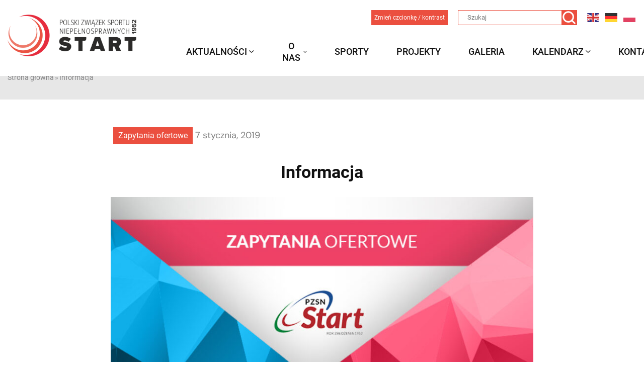

--- FILE ---
content_type: text/html; charset=UTF-8
request_url: https://pzsnstart.eu/informacja/
body_size: 17125
content:

    <!doctype html>
<!--[if lt IE 9]><html class="no-js no-svg ie lt-ie9 lt-ie8 lt-ie7" lang="pl-PL" prefix="og: https://ogp.me/ns#"> <![endif]-->
<!--[if IE 9]><html class="no-js no-svg ie ie9 lt-ie9 lt-ie8" lang="pl-PL" prefix="og: https://ogp.me/ns#"> <![endif]-->
<!--[if gt IE 9]><!--><html class="no-js no-svg" lang="pl-PL" prefix="og: https://ogp.me/ns#"> <!--<![endif]-->
<head>
    <meta charset="UTF-8" />
    <meta name="description" content="PZSN Start">
    <link rel="stylesheet" href="https://pzsnstart.eu/wp-content/themes/pzsnstart/style.css" type="text/css" media="screen" />
    <meta http-equiv="Content-Type" content="text/html; charset=UTF-8" />
    <meta http-equiv="X-UA-Compatible" content="IE=edge">
    <meta name="viewport" content="width=device-width, initial-scale=1">
    <link rel="author" href="https://pzsnstart.eu/wp-content/themes/pzsnstart/humans.txt" />
    <link rel="pingback" href="https://pzsnstart.eu/xmlrpc.php" />
    <link rel="profile" href="https://gmpg.org/xfn/11">
    <link rel="amphtml" href="https://pzsnstart.eu/amp/">
    
<!-- Optymalizacja wyszukiwarek według Rank Math - https://rankmath.com/ -->
<title>Informacja - Polski Związek Sportu Niepełnosprawnych &quot;Start&quot;</title>
<meta name="description" content="Szanowni Państwo,"/>
<meta name="robots" content="follow, index, max-snippet:-1, max-video-preview:-1, max-image-preview:large"/>
<link rel="canonical" href="https://pzsnstart.eu/informacja/" />
<meta property="og:locale" content="pl_PL" />
<meta property="og:type" content="article" />
<meta property="og:title" content="Informacja - Polski Związek Sportu Niepełnosprawnych &quot;Start&quot;" />
<meta property="og:description" content="Szanowni Państwo," />
<meta property="og:url" content="https://pzsnstart.eu/informacja/" />
<meta property="og:site_name" content="PZSN START" />
<meta property="article:section" content="Zapytania ofertowe" />
<meta property="og:updated_time" content="2024-09-24T08:55:36+02:00" />
<meta property="og:image" content="https://pzsnstart.eu/wp-content/uploads/2024/05/zapytania.jpg" />
<meta property="og:image:secure_url" content="https://pzsnstart.eu/wp-content/uploads/2024/05/zapytania.jpg" />
<meta property="og:image:width" content="750" />
<meta property="og:image:height" content="410" />
<meta property="og:image:alt" content="Informacja" />
<meta property="og:image:type" content="image/jpeg" />
<meta property="article:published_time" content="2019-01-07T15:38:02+02:00" />
<meta property="article:modified_time" content="2024-09-24T08:55:36+02:00" />
<meta name="twitter:card" content="summary_large_image" />
<meta name="twitter:title" content="Informacja - Polski Związek Sportu Niepełnosprawnych &quot;Start&quot;" />
<meta name="twitter:description" content="Szanowni Państwo," />
<meta name="twitter:image" content="https://pzsnstart.eu/wp-content/uploads/2024/05/zapytania.jpg" />
<meta name="twitter:label1" content="Napisane przez" />
<meta name="twitter:data1" content="alan.reca" />
<meta name="twitter:label2" content="Czas czytania" />
<meta name="twitter:data2" content="Mniej niż minuta" />
<script type="application/ld+json" class="rank-math-schema">{"@context":"https://schema.org","@graph":[{"@type":"Place","@id":"https://pzsnstart.eu/#place","address":{"@type":"PostalAddress","streetAddress":"ul. Konwiktorska 9 , lok. 2","addressLocality":"Warszawa","postalCode":"00-216","addressCountry":"Polska"}},{"@type":"Organization","@id":"https://pzsnstart.eu/#organization","name":"PZSN START","url":"https://pzsnstart.eu","email":"dk","address":{"@type":"PostalAddress","streetAddress":"ul. Konwiktorska 9 , lok. 2","addressLocality":"Warszawa","postalCode":"00-216","addressCountry":"Polska"},"logo":{"@type":"ImageObject","@id":"https://pzsnstart.eu/#logo","url":"https://pzsnstart.eu/wp-content/uploads/2024/07/pzsn5.jpg","contentUrl":"https://pzsnstart.eu/wp-content/uploads/2024/07/pzsn5.jpg","caption":"PZSN START","inLanguage":"pl-PL","width":"264","height":"107"},"location":{"@id":"https://pzsnstart.eu/#place"}},{"@type":"WebSite","@id":"https://pzsnstart.eu/#website","url":"https://pzsnstart.eu","name":"PZSN START","alternateName":"START","publisher":{"@id":"https://pzsnstart.eu/#organization"},"inLanguage":"pl-PL"},{"@type":"ImageObject","@id":"https://pzsnstart.eu/wp-content/uploads/2024/05/zapytania.jpg","url":"https://pzsnstart.eu/wp-content/uploads/2024/05/zapytania.jpg","width":"750","height":"410","inLanguage":"pl-PL"},{"@type":"BreadcrumbList","@id":"https://pzsnstart.eu/informacja/#breadcrumb","itemListElement":[{"@type":"ListItem","position":"1","item":{"@id":"https://pzsnstart.eu","name":"Strona g\u0142\u00f3wna"}},{"@type":"ListItem","position":"2","item":{"@id":"https://pzsnstart.eu/informacja/","name":"Informacja"}}]},{"@type":"WebPage","@id":"https://pzsnstart.eu/informacja/#webpage","url":"https://pzsnstart.eu/informacja/","name":"Informacja - Polski Zwi\u0105zek Sportu Niepe\u0142nosprawnych &quot;Start&quot;","datePublished":"2019-01-07T15:38:02+02:00","dateModified":"2024-09-24T08:55:36+02:00","isPartOf":{"@id":"https://pzsnstart.eu/#website"},"primaryImageOfPage":{"@id":"https://pzsnstart.eu/wp-content/uploads/2024/05/zapytania.jpg"},"inLanguage":"pl-PL","breadcrumb":{"@id":"https://pzsnstart.eu/informacja/#breadcrumb"}},{"@type":"Person","@id":"https://pzsnstart.eu/informacja/#author","name":"alan.reca","image":{"@type":"ImageObject","@id":"https://secure.gravatar.com/avatar/f22839277a3c7865a0cecdf0bb7a864f1d72ea435f9cf9a53eb5b50e4abc0e1f?s=96&amp;d=mm&amp;r=g","url":"https://secure.gravatar.com/avatar/f22839277a3c7865a0cecdf0bb7a864f1d72ea435f9cf9a53eb5b50e4abc0e1f?s=96&amp;d=mm&amp;r=g","caption":"alan.reca","inLanguage":"pl-PL"},"worksFor":{"@id":"https://pzsnstart.eu/#organization"}},{"@type":"BlogPosting","headline":"Informacja - Polski Zwi\u0105zek Sportu Niepe\u0142nosprawnych &quot;Start&quot;","datePublished":"2019-01-07T15:38:02+02:00","dateModified":"2024-09-24T08:55:36+02:00","author":{"@id":"https://pzsnstart.eu/informacja/#author","name":"alan.reca"},"publisher":{"@id":"https://pzsnstart.eu/#organization"},"description":"Szanowni Pa\u0144stwo,","name":"Informacja - Polski Zwi\u0105zek Sportu Niepe\u0142nosprawnych &quot;Start&quot;","@id":"https://pzsnstart.eu/informacja/#richSnippet","isPartOf":{"@id":"https://pzsnstart.eu/informacja/#webpage"},"image":{"@id":"https://pzsnstart.eu/wp-content/uploads/2024/05/zapytania.jpg"},"inLanguage":"pl-PL","mainEntityOfPage":{"@id":"https://pzsnstart.eu/informacja/#webpage"}}]}</script>
<!-- /Wtyczka Rank Math WordPress SEO -->

<link rel='dns-prefetch' href='//challenges.cloudflare.com' />
<link rel="alternate" type="application/rss+xml" title="Polski Związek Sportu Niepełnosprawnych &quot;Start&quot; &raquo; Kanał z wpisami" href="https://pzsnstart.eu/feed/" />
<link rel="alternate" type="application/rss+xml" title="Polski Związek Sportu Niepełnosprawnych &quot;Start&quot; &raquo; Kanał z komentarzami" href="https://pzsnstart.eu/comments/feed/" />
<link rel="alternate" type="text/calendar" title="Polski Związek Sportu Niepełnosprawnych &quot;Start&quot; &raquo; iCal Feed" href="https://pzsnstart.eu/kalendarz/?ical=1" />
<link rel="alternate" title="oEmbed (JSON)" type="application/json+oembed" href="https://pzsnstart.eu/wp-json/oembed/1.0/embed?url=https%3A%2F%2Fpzsnstart.eu%2Finformacja%2F" />
<link rel="alternate" title="oEmbed (XML)" type="text/xml+oembed" href="https://pzsnstart.eu/wp-json/oembed/1.0/embed?url=https%3A%2F%2Fpzsnstart.eu%2Finformacja%2F&#038;format=xml" />
<style id='wp-img-auto-sizes-contain-inline-css' type='text/css'>
img:is([sizes=auto i],[sizes^="auto," i]){contain-intrinsic-size:3000px 1500px}
/*# sourceURL=wp-img-auto-sizes-contain-inline-css */
</style>
<link rel='stylesheet' id='tribe-events-pro-mini-calendar-block-styles-css' href='https://pzsnstart.eu/wp-content/plugins/events-calendar-pro/build/css/tribe-events-pro-mini-calendar-block.css?ver=7.7.11' type='text/css' media='all' />
<style id='wp-emoji-styles-inline-css' type='text/css'>

	img.wp-smiley, img.emoji {
		display: inline !important;
		border: none !important;
		box-shadow: none !important;
		height: 1em !important;
		width: 1em !important;
		margin: 0 0.07em !important;
		vertical-align: -0.1em !important;
		background: none !important;
		padding: 0 !important;
	}
/*# sourceURL=wp-emoji-styles-inline-css */
</style>
<link rel='stylesheet' id='wp-block-library-css' href='https://pzsnstart.eu/wp-content/plugins/gutenberg/build/styles/block-library/style.css?ver=22.2.0' type='text/css' media='all' />
<style id='wp-block-paragraph-inline-css' type='text/css'>
.is-small-text{font-size:.875em}.is-regular-text{font-size:1em}.is-large-text{font-size:2.25em}.is-larger-text{font-size:3em}.has-drop-cap:not(:focus):first-letter{float:left;font-size:8.4em;font-style:normal;font-weight:100;line-height:.68;margin:.05em .1em 0 0;text-transform:uppercase}body.rtl .has-drop-cap:not(:focus):first-letter{float:none;margin-left:.1em}p.has-drop-cap.has-background{overflow:hidden}:root :where(p.has-background){padding:1.25em 2.375em}:where(p.has-text-color:not(.has-link-color)) a{color:inherit}p.has-text-align-left[style*="writing-mode:vertical-lr"],p.has-text-align-right[style*="writing-mode:vertical-rl"]{rotate:180deg}
/*# sourceURL=https://pzsnstart.eu/wp-content/plugins/gutenberg/build/styles/block-library/paragraph/style.css */
</style>
<style id='wp-block-file-inline-css' type='text/css'>
.wp-block-file{box-sizing:border-box}.wp-block-file:not(.wp-element-button){font-size:.8em}.wp-block-file.aligncenter{text-align:center}.wp-block-file.alignright{text-align:right}.wp-block-file *+.wp-block-file__button{margin-left:.75em}:where(.wp-block-file){margin-bottom:1.5em}.wp-block-file__embed{margin-bottom:1em}:where(.wp-block-file__button){border-radius:2em;display:inline-block;padding:.5em 1em}:where(.wp-block-file__button):where(a):active,:where(.wp-block-file__button):where(a):focus,:where(.wp-block-file__button):where(a):hover,:where(.wp-block-file__button):where(a):visited{box-shadow:none;color:#fff;opacity:.85;text-decoration:none}
/*# sourceURL=https://pzsnstart.eu/wp-content/plugins/gutenberg/build/styles/block-library/file/style.css */
</style>
<style id='wp-block-list-inline-css' type='text/css'>
ol,ul{box-sizing:border-box}:root :where(.wp-block-list.has-background){padding:1.25em 2.375em}
/*# sourceURL=https://pzsnstart.eu/wp-content/plugins/gutenberg/build/styles/block-library/list/style.css */
</style>
<style id='global-styles-inline-css' type='text/css'>
:root{--wp--preset--aspect-ratio--square: 1;--wp--preset--aspect-ratio--4-3: 4/3;--wp--preset--aspect-ratio--3-4: 3/4;--wp--preset--aspect-ratio--3-2: 3/2;--wp--preset--aspect-ratio--2-3: 2/3;--wp--preset--aspect-ratio--16-9: 16/9;--wp--preset--aspect-ratio--9-16: 9/16;--wp--preset--color--black: #000000;--wp--preset--color--cyan-bluish-gray: #abb8c3;--wp--preset--color--white: #ffffff;--wp--preset--color--pale-pink: #f78da7;--wp--preset--color--vivid-red: #cf2e2e;--wp--preset--color--luminous-vivid-orange: #ff6900;--wp--preset--color--luminous-vivid-amber: #fcb900;--wp--preset--color--light-green-cyan: #7bdcb5;--wp--preset--color--vivid-green-cyan: #00d084;--wp--preset--color--pale-cyan-blue: #8ed1fc;--wp--preset--color--vivid-cyan-blue: #0693e3;--wp--preset--color--vivid-purple: #9b51e0;--wp--preset--gradient--vivid-cyan-blue-to-vivid-purple: linear-gradient(135deg,rgb(6,147,227) 0%,rgb(155,81,224) 100%);--wp--preset--gradient--light-green-cyan-to-vivid-green-cyan: linear-gradient(135deg,rgb(122,220,180) 0%,rgb(0,208,130) 100%);--wp--preset--gradient--luminous-vivid-amber-to-luminous-vivid-orange: linear-gradient(135deg,rgb(252,185,0) 0%,rgb(255,105,0) 100%);--wp--preset--gradient--luminous-vivid-orange-to-vivid-red: linear-gradient(135deg,rgb(255,105,0) 0%,rgb(207,46,46) 100%);--wp--preset--gradient--very-light-gray-to-cyan-bluish-gray: linear-gradient(135deg,rgb(238,238,238) 0%,rgb(169,184,195) 100%);--wp--preset--gradient--cool-to-warm-spectrum: linear-gradient(135deg,rgb(74,234,220) 0%,rgb(151,120,209) 20%,rgb(207,42,186) 40%,rgb(238,44,130) 60%,rgb(251,105,98) 80%,rgb(254,248,76) 100%);--wp--preset--gradient--blush-light-purple: linear-gradient(135deg,rgb(255,206,236) 0%,rgb(152,150,240) 100%);--wp--preset--gradient--blush-bordeaux: linear-gradient(135deg,rgb(254,205,165) 0%,rgb(254,45,45) 50%,rgb(107,0,62) 100%);--wp--preset--gradient--luminous-dusk: linear-gradient(135deg,rgb(255,203,112) 0%,rgb(199,81,192) 50%,rgb(65,88,208) 100%);--wp--preset--gradient--pale-ocean: linear-gradient(135deg,rgb(255,245,203) 0%,rgb(182,227,212) 50%,rgb(51,167,181) 100%);--wp--preset--gradient--electric-grass: linear-gradient(135deg,rgb(202,248,128) 0%,rgb(113,206,126) 100%);--wp--preset--gradient--midnight: linear-gradient(135deg,rgb(2,3,129) 0%,rgb(40,116,252) 100%);--wp--preset--font-size--small: 13px;--wp--preset--font-size--medium: 20px;--wp--preset--font-size--large: 36px;--wp--preset--font-size--x-large: 42px;--wp--preset--spacing--20: 0.44rem;--wp--preset--spacing--30: 0.67rem;--wp--preset--spacing--40: 1rem;--wp--preset--spacing--50: 1.5rem;--wp--preset--spacing--60: 2.25rem;--wp--preset--spacing--70: 3.38rem;--wp--preset--spacing--80: 5.06rem;--wp--preset--shadow--natural: 6px 6px 9px rgba(0, 0, 0, 0.2);--wp--preset--shadow--deep: 12px 12px 50px rgba(0, 0, 0, 0.4);--wp--preset--shadow--sharp: 6px 6px 0px rgba(0, 0, 0, 0.2);--wp--preset--shadow--outlined: 6px 6px 0px -3px rgb(255, 255, 255), 6px 6px rgb(0, 0, 0);--wp--preset--shadow--crisp: 6px 6px 0px rgb(0, 0, 0);}:where(.is-layout-flex){gap: 0.5em;}:where(.is-layout-grid){gap: 0.5em;}body .is-layout-flex{display: flex;}.is-layout-flex{flex-wrap: wrap;align-items: center;}.is-layout-flex > :is(*, div){margin: 0;}body .is-layout-grid{display: grid;}.is-layout-grid > :is(*, div){margin: 0;}:where(.wp-block-columns.is-layout-flex){gap: 2em;}:where(.wp-block-columns.is-layout-grid){gap: 2em;}:where(.wp-block-post-template.is-layout-flex){gap: 1.25em;}:where(.wp-block-post-template.is-layout-grid){gap: 1.25em;}.has-black-color{color: var(--wp--preset--color--black) !important;}.has-cyan-bluish-gray-color{color: var(--wp--preset--color--cyan-bluish-gray) !important;}.has-white-color{color: var(--wp--preset--color--white) !important;}.has-pale-pink-color{color: var(--wp--preset--color--pale-pink) !important;}.has-vivid-red-color{color: var(--wp--preset--color--vivid-red) !important;}.has-luminous-vivid-orange-color{color: var(--wp--preset--color--luminous-vivid-orange) !important;}.has-luminous-vivid-amber-color{color: var(--wp--preset--color--luminous-vivid-amber) !important;}.has-light-green-cyan-color{color: var(--wp--preset--color--light-green-cyan) !important;}.has-vivid-green-cyan-color{color: var(--wp--preset--color--vivid-green-cyan) !important;}.has-pale-cyan-blue-color{color: var(--wp--preset--color--pale-cyan-blue) !important;}.has-vivid-cyan-blue-color{color: var(--wp--preset--color--vivid-cyan-blue) !important;}.has-vivid-purple-color{color: var(--wp--preset--color--vivid-purple) !important;}.has-black-background-color{background-color: var(--wp--preset--color--black) !important;}.has-cyan-bluish-gray-background-color{background-color: var(--wp--preset--color--cyan-bluish-gray) !important;}.has-white-background-color{background-color: var(--wp--preset--color--white) !important;}.has-pale-pink-background-color{background-color: var(--wp--preset--color--pale-pink) !important;}.has-vivid-red-background-color{background-color: var(--wp--preset--color--vivid-red) !important;}.has-luminous-vivid-orange-background-color{background-color: var(--wp--preset--color--luminous-vivid-orange) !important;}.has-luminous-vivid-amber-background-color{background-color: var(--wp--preset--color--luminous-vivid-amber) !important;}.has-light-green-cyan-background-color{background-color: var(--wp--preset--color--light-green-cyan) !important;}.has-vivid-green-cyan-background-color{background-color: var(--wp--preset--color--vivid-green-cyan) !important;}.has-pale-cyan-blue-background-color{background-color: var(--wp--preset--color--pale-cyan-blue) !important;}.has-vivid-cyan-blue-background-color{background-color: var(--wp--preset--color--vivid-cyan-blue) !important;}.has-vivid-purple-background-color{background-color: var(--wp--preset--color--vivid-purple) !important;}.has-black-border-color{border-color: var(--wp--preset--color--black) !important;}.has-cyan-bluish-gray-border-color{border-color: var(--wp--preset--color--cyan-bluish-gray) !important;}.has-white-border-color{border-color: var(--wp--preset--color--white) !important;}.has-pale-pink-border-color{border-color: var(--wp--preset--color--pale-pink) !important;}.has-vivid-red-border-color{border-color: var(--wp--preset--color--vivid-red) !important;}.has-luminous-vivid-orange-border-color{border-color: var(--wp--preset--color--luminous-vivid-orange) !important;}.has-luminous-vivid-amber-border-color{border-color: var(--wp--preset--color--luminous-vivid-amber) !important;}.has-light-green-cyan-border-color{border-color: var(--wp--preset--color--light-green-cyan) !important;}.has-vivid-green-cyan-border-color{border-color: var(--wp--preset--color--vivid-green-cyan) !important;}.has-pale-cyan-blue-border-color{border-color: var(--wp--preset--color--pale-cyan-blue) !important;}.has-vivid-cyan-blue-border-color{border-color: var(--wp--preset--color--vivid-cyan-blue) !important;}.has-vivid-purple-border-color{border-color: var(--wp--preset--color--vivid-purple) !important;}.has-vivid-cyan-blue-to-vivid-purple-gradient-background{background: var(--wp--preset--gradient--vivid-cyan-blue-to-vivid-purple) !important;}.has-light-green-cyan-to-vivid-green-cyan-gradient-background{background: var(--wp--preset--gradient--light-green-cyan-to-vivid-green-cyan) !important;}.has-luminous-vivid-amber-to-luminous-vivid-orange-gradient-background{background: var(--wp--preset--gradient--luminous-vivid-amber-to-luminous-vivid-orange) !important;}.has-luminous-vivid-orange-to-vivid-red-gradient-background{background: var(--wp--preset--gradient--luminous-vivid-orange-to-vivid-red) !important;}.has-very-light-gray-to-cyan-bluish-gray-gradient-background{background: var(--wp--preset--gradient--very-light-gray-to-cyan-bluish-gray) !important;}.has-cool-to-warm-spectrum-gradient-background{background: var(--wp--preset--gradient--cool-to-warm-spectrum) !important;}.has-blush-light-purple-gradient-background{background: var(--wp--preset--gradient--blush-light-purple) !important;}.has-blush-bordeaux-gradient-background{background: var(--wp--preset--gradient--blush-bordeaux) !important;}.has-luminous-dusk-gradient-background{background: var(--wp--preset--gradient--luminous-dusk) !important;}.has-pale-ocean-gradient-background{background: var(--wp--preset--gradient--pale-ocean) !important;}.has-electric-grass-gradient-background{background: var(--wp--preset--gradient--electric-grass) !important;}.has-midnight-gradient-background{background: var(--wp--preset--gradient--midnight) !important;}.has-small-font-size{font-size: var(--wp--preset--font-size--small) !important;}.has-medium-font-size{font-size: var(--wp--preset--font-size--medium) !important;}.has-large-font-size{font-size: var(--wp--preset--font-size--large) !important;}.has-x-large-font-size{font-size: var(--wp--preset--font-size--x-large) !important;}
/*# sourceURL=global-styles-inline-css */
</style>

<style id='classic-theme-styles-inline-css' type='text/css'>
/*! This file is auto-generated */
.wp-block-button__link{color:#fff;background-color:#32373c;border-radius:9999px;box-shadow:none;text-decoration:none;padding:calc(.667em + 2px) calc(1.333em + 2px);font-size:1.125em}.wp-block-file__button{background:#32373c;color:#fff;text-decoration:none}
/*# sourceURL=/wp-includes/css/classic-themes.min.css */
</style>
<link rel='stylesheet' id='contact-form-7-css' href='https://pzsnstart.eu/wp-content/plugins/contact-form-7/includes/css/styles.css?ver=6.1.4' type='text/css' media='all' />
<link rel='stylesheet' id='wpah-front-styles-css' href='https://pzsnstart.eu/wp-content/plugins/wp-accessibility-helper/assets/css/wp-accessibility-helper.min.css?ver=0.5.9.4' type='text/css' media='all' />
<link rel='stylesheet' id='style-css' href='https://pzsnstart.eu/wp-content/themes/pzsnstart/dist/style.css?ver=6.9' type='text/css' media='all' />
<script type="text/javascript" src="https://pzsnstart.eu/wp-includes/js/jquery/jquery.min.js?ver=3.7.1" id="jquery-core-js"></script>
<script type="text/javascript" defer src="https://pzsnstart.eu/wp-includes/js/jquery/jquery-migrate.min.js?ver=3.4.1" id="jquery-migrate-js"></script>
<link rel="https://api.w.org/" href="https://pzsnstart.eu/wp-json/" /><link rel="alternate" title="JSON" type="application/json" href="https://pzsnstart.eu/wp-json/wp/v2/posts/4816" /><link rel="EditURI" type="application/rsd+xml" title="RSD" href="https://pzsnstart.eu/xmlrpc.php?rsd" />
<meta name="generator" content="WordPress 6.9" />
<link rel='shortlink' href='https://pzsnstart.eu/?p=4816' />
<meta name="tec-api-version" content="v1"><meta name="tec-api-origin" content="https://pzsnstart.eu"><link rel="alternate" href="https://pzsnstart.eu/wp-json/tribe/events/v1/" /><link rel="icon" href="https://pzsnstart.eu/wp-content/uploads/2025/02/cropped-ufnsjso-32x32.png" sizes="32x32" />
<link rel="icon" href="https://pzsnstart.eu/wp-content/uploads/2025/02/cropped-ufnsjso-192x192.png" sizes="192x192" />
<link rel="apple-touch-icon" href="https://pzsnstart.eu/wp-content/uploads/2025/02/cropped-ufnsjso-180x180.png" />
<meta name="msapplication-TileImage" content="https://pzsnstart.eu/wp-content/uploads/2025/02/cropped-ufnsjso-270x270.png" />

            </head>
<!-- Google tag (gtag.js) -->
<script async src="https://www.googletagmanager.com/gtag/js?id=G-FV1F9NLXHQ"></script>
<script>
  window.dataLayer = window.dataLayer || [];
  function gtag(){dataLayer.push(arguments);}
  gtag('js', new Date());
  gtag('config', 'G-FV1F9NLXHQ');
</script>

<body class="wp-singular post-template-default single single-post postid-4816 single-format-standard wp-theme-pzsnstart chrome osx wp-accessibility-helper accessibility-contrast_mode_on wah_fstype_rem accessibility-underline-setup accessibility-location-left tribe-no-js modula-best-grid-gallery">
<a class="skip-link screen-reader-text" href="#content">Przejdź do treści</a>
<header id="header">
    <div class="header">
        <div class="header__wrapper header__main">
        <div class="wrapper content-wrapper">
            <div class="header__up">
                <div class="header__logowrap">
                    <div class="header__logo" role="banner">
                        <a class="header__logo__link" href="https://pzsnstart.eu" rel="home">
                                    <source srcset="https://pzsnstart.eu/wp-content/uploads/2024/08/logo-pzsn-poziom2.webp" type="image/webp">
    <source srcset="https://pzsnstart.eu/wp-content/uploads/2024/08/logo-pzsn-poziom2.jpg" type="image/jpeg">
    <img src="https://pzsnstart.eu/wp-content/uploads/2024/08/logo-pzsn-poziom2.webp" srcset="https://pzsnstart.eu/wp-content/uploads/2024/08/logo-pzsn-poziom2.png 364w, https://pzsnstart.eu/wp-content/uploads/2024/08/logo-pzsn-poziom2-300x97.png 300w" sizes="(max-width: 364px) 100vw, 364px" alt="Logo Pzsn Poziom2" loading="lazy" ">
                             
                        </a>            
                    </div>
                    <div class="header__mobile">
                        <div class="header__hamburger">
                            <svg class="ham hamRotate ham8" viewBox="0 0 100 100" width="80">
                                <path class="line top" d="m 30,33 h 40 c 3.722839,0 7.5,3.126468 7.5,8.578427 0,5.451959 -2.727029,8.421573 -7.5,8.421573 h -20" />
                                <path class="line middle" d="m 30,50 h 40" />
                                <path class="line bottom" d="m 70,67 h -40 c 0,0 -7.5,-0.802118 -7.5,-8.365747 0,-7.563629 7.5,-8.634253 7.5,-8.634253 h 20" />
                            </svg>
                        </div>
                        <div class="header__mobile-menu">
                                <ul class="menu menu-parent-1">
        			<li class="menu-item menu-item-type-post_type menu-item-object-page menu-item-has-children menu-item-66">
				<a target="_self" href="https://pzsnstart.eu/aktualnosci/">Aktualności</a>
					    <ul class="menu menu-parent-2">
        			<li class="menu-item menu-item-type-taxonomy menu-item-object-category menu-item-36261">
				<a target="_self" href="https://pzsnstart.eu/kategoria/aktualnosci/">Aktualności</a>
					            </li>
        			<li class="menu-item menu-item-type-custom menu-item-object-custom menu-item-31386">
				<a target="_self" href="https://pzsnstart.eu/kategoria/komunikaty-organizacyjne/">Komunikaty organizacyjne</a>
					            </li>
        			<li class="menu-item menu-item-type-taxonomy menu-item-object-category current-post-ancestor current-menu-parent current-post-parent menu-item-31474">
				<a target="_self" href="https://pzsnstart.eu/kategoria/zapytania-ofertowe/">Zapytania ofertowe</a>
					            </li>
            </ul>
            </li>
        			<li class="menu-item menu-item-type-post_type menu-item-object-page menu-item-has-children menu-item-70">
				<a target="_self" href="https://pzsnstart.eu/o-nas/">O nas</a>
					    <ul class="menu menu-parent-2">
        			<li class="menu-item menu-item-type-custom menu-item-object-custom menu-item-36263">
				<a target="_self" href="https://pzsnstart.eu/o-nas/">O nas</a>
					            </li>
        			<li class="menu-item menu-item-type-post_type menu-item-object-page menu-item-77">
				<a target="_self" href="https://pzsnstart.eu/o-nas/zarzad/">Zarząd</a>
					            </li>
        			<li class="menu-item menu-item-type-post_type menu-item-object-page menu-item-71">
				<a target="_self" href="https://pzsnstart.eu/o-nas/osrodek/">Ośrodek Przygotowań Paralimpijskich</a>
					            </li>
        			<li class="menu-item menu-item-type-post_type menu-item-object-page menu-item-75">
				<a target="_self" href="https://pzsnstart.eu/o-nas/sponsorzy-i-partnerzy/">Sponsorzy i partnerzy</a>
					            </li>
        			<li class="menu-item menu-item-type-post_type menu-item-object-page menu-item-31432">
				<a target="_self" href="https://pzsnstart.eu/dokumenty-do-pobrania/">Dokumenty do pobrania</a>
					            </li>
        			<li class="menu-item menu-item-type-post_type menu-item-object-page menu-item-33896">
				<a target="_self" href="https://pzsnstart.eu/polityka-ochrony-dzieci/">Polityka Ochrony Dzieci</a>
					            </li>
        			<li class="menu-item menu-item-type-post_type menu-item-object-page menu-item-33926">
				<a target="_self" href="https://pzsnstart.eu/o-nas/szkolenia/">Szkolenia</a>
					            </li>
        			<li class="menu-item menu-item-type-post_type menu-item-object-page menu-item-73">
				<a target="_self" href="https://pzsnstart.eu/o-nas/rada-zawodnikow/">Rada zawodników</a>
					            </li>
        			<li class="menu-item menu-item-type-custom menu-item-object-custom menu-item-36262">
				<a target="_self" href="https://pzsnstart.eu/kluby-pzsn-start/">Kluby zrzeszone w PZSN Start</a>
					            </li>
            </ul>
            </li>
        			<li class="menu-item menu-item-type-post_type menu-item-object-page menu-item-76">
				<a target="_self" href="https://pzsnstart.eu/sporty/">Sporty</a>
					            </li>
        			<li class="menu-item menu-item-type-post_type menu-item-object-page menu-item-72">
				<a target="_self" href="https://pzsnstart.eu/o-nas/projekty/">Projekty</a>
					            </li>
        			<li class="menu-item menu-item-type-custom menu-item-object-custom menu-item-31115">
				<a target="_self" href="/galerie">Galeria</a>
					            </li>
        			<li class="menu-item menu-item-type-custom menu-item-object-custom menu-item-has-children menu-item-3635">
				<a target="_self" href="/kalendarz">Kalendarz</a>
					    <ul class="menu menu-parent-2">
        			<li class="menu-item menu-item-type-custom menu-item-object-custom menu-item-43310">
				<a target="_self" href="/kalendarz">Krajowy</a>
					            </li>
        			<li class="menu-item menu-item-type-post_type menu-item-object-page menu-item-43309">
				<a target="_self" href="https://pzsnstart.eu/kalendarz-wydarzenia-miedzynarodowe/">Międzynarodowy</a>
					            </li>
            </ul>
            </li>
        			<li class="menu-item menu-item-type-post_type menu-item-object-page menu-item-69">
				<a target="_self" href="https://pzsnstart.eu/o-nas/kontakt/">Kontakt</a>
					            </li>
            </ul>
                        </div>
                    </div>
                </div>
                <div class="header__icons">
                    <div class="header__icons--top">
                        <div class="header__icons--wcag">
                            <div class="usabilityActions">
                                <div class="wac">Zmień czcionkę / kontrast</div>
                                                                                            </div>
                                                    </div>
                        <div class="header__searchbox active">
                            <form role="search" method="get" id="searchform" class="searchform" action="https://pzsnstart.eu">
                                <div class="search_row ">
                                    <input class="btn_box" type="text" value="" name="s" id="s" placeholder="Szukaj"/>
                                                                        <input class="btn_search" type="submit" id="searchsubmit" value="" />
                                                                    </div>
                            </form>
                        </div>
                        <div class="header__icons--language">
                                                        <div class="gtranslate_wrapper" id="gt-wrapper-15765103"></div>
                                                    </div>
                    </div>
                    <div class="header__icons--bottom">
                        <div class="header__menuwrap">
                            <div class="header__wrapper wrapper content-wrapper">
                                <div class="header__menu-wrapper">
                                        <ul class="menu menu-parent-1">
        			<li class="menu-item menu-item-type-post_type menu-item-object-page menu-item-has-children menu-item-66">
				<a target="_self" href="https://pzsnstart.eu/aktualnosci/">Aktualności</a>
					    <ul class="menu menu-parent-2">
        			<li class="menu-item menu-item-type-taxonomy menu-item-object-category menu-item-36261">
				<a target="_self" href="https://pzsnstart.eu/kategoria/aktualnosci/">Aktualności</a>
					            </li>
        			<li class="menu-item menu-item-type-custom menu-item-object-custom menu-item-31386">
				<a target="_self" href="https://pzsnstart.eu/kategoria/komunikaty-organizacyjne/">Komunikaty organizacyjne</a>
					            </li>
        			<li class="menu-item menu-item-type-taxonomy menu-item-object-category current-post-ancestor current-menu-parent current-post-parent menu-item-31474">
				<a target="_self" href="https://pzsnstart.eu/kategoria/zapytania-ofertowe/">Zapytania ofertowe</a>
					            </li>
            </ul>
            </li>
        			<li class="menu-item menu-item-type-post_type menu-item-object-page menu-item-has-children menu-item-70">
				<a target="_self" href="https://pzsnstart.eu/o-nas/">O nas</a>
					    <ul class="menu menu-parent-2">
        			<li class="menu-item menu-item-type-custom menu-item-object-custom menu-item-36263">
				<a target="_self" href="https://pzsnstart.eu/o-nas/">O nas</a>
					            </li>
        			<li class="menu-item menu-item-type-post_type menu-item-object-page menu-item-77">
				<a target="_self" href="https://pzsnstart.eu/o-nas/zarzad/">Zarząd</a>
					            </li>
        			<li class="menu-item menu-item-type-post_type menu-item-object-page menu-item-71">
				<a target="_self" href="https://pzsnstart.eu/o-nas/osrodek/">Ośrodek Przygotowań Paralimpijskich</a>
					            </li>
        			<li class="menu-item menu-item-type-post_type menu-item-object-page menu-item-75">
				<a target="_self" href="https://pzsnstart.eu/o-nas/sponsorzy-i-partnerzy/">Sponsorzy i partnerzy</a>
					            </li>
        			<li class="menu-item menu-item-type-post_type menu-item-object-page menu-item-31432">
				<a target="_self" href="https://pzsnstart.eu/dokumenty-do-pobrania/">Dokumenty do pobrania</a>
					            </li>
        			<li class="menu-item menu-item-type-post_type menu-item-object-page menu-item-33896">
				<a target="_self" href="https://pzsnstart.eu/polityka-ochrony-dzieci/">Polityka Ochrony Dzieci</a>
					            </li>
        			<li class="menu-item menu-item-type-post_type menu-item-object-page menu-item-33926">
				<a target="_self" href="https://pzsnstart.eu/o-nas/szkolenia/">Szkolenia</a>
					            </li>
        			<li class="menu-item menu-item-type-post_type menu-item-object-page menu-item-73">
				<a target="_self" href="https://pzsnstart.eu/o-nas/rada-zawodnikow/">Rada zawodników</a>
					            </li>
        			<li class="menu-item menu-item-type-custom menu-item-object-custom menu-item-36262">
				<a target="_self" href="https://pzsnstart.eu/kluby-pzsn-start/">Kluby zrzeszone w PZSN Start</a>
					            </li>
            </ul>
            </li>
        			<li class="menu-item menu-item-type-post_type menu-item-object-page menu-item-76">
				<a target="_self" href="https://pzsnstart.eu/sporty/">Sporty</a>
					            </li>
        			<li class="menu-item menu-item-type-post_type menu-item-object-page menu-item-72">
				<a target="_self" href="https://pzsnstart.eu/o-nas/projekty/">Projekty</a>
					            </li>
        			<li class="menu-item menu-item-type-custom menu-item-object-custom menu-item-31115">
				<a target="_self" href="/galerie">Galeria</a>
					            </li>
        			<li class="menu-item menu-item-type-custom menu-item-object-custom menu-item-has-children menu-item-3635">
				<a target="_self" href="/kalendarz">Kalendarz</a>
					    <ul class="menu menu-parent-2">
        			<li class="menu-item menu-item-type-custom menu-item-object-custom menu-item-43310">
				<a target="_self" href="/kalendarz">Krajowy</a>
					            </li>
        			<li class="menu-item menu-item-type-post_type menu-item-object-page menu-item-43309">
				<a target="_self" href="https://pzsnstart.eu/kalendarz-wydarzenia-miedzynarodowe/">Międzynarodowy</a>
					            </li>
            </ul>
            </li>
        			<li class="menu-item menu-item-type-post_type menu-item-object-page menu-item-69">
				<a target="_self" href="https://pzsnstart.eu/o-nas/kontakt/">Kontakt</a>
					            </li>
            </ul>
                                </div>
                            </div>
                        </div>
                    </div>  
                </div>
            </div>
                        </div>
    </div>
</header>
<section id="content" role="main" class="content-wrapper">
<div class="backtotop"></div>
    <div class="wrapper">
            </div>
    <div class="wrapper__main ">
        	<div class="content-wrapper">
		<article class="post-type-post" id="post-4816">
			<div class="single__bread">
				<div class="wrapper">
					<div class="st__bread">
													<nav aria-label="breadcrumbs" class="rank-math-breadcrumb"><p><a href="https://pzsnstart.eu">Strona główna</a><span class="separator"> &raquo; </span><span class="last">Informacja</span></p></nav>
											</div>
				</div>
			</div>
			<div class="single__wrapper">
				<div class="single__content">
				<div class="singletopbox">
					<div class="singletopbox__cats">
																					<a href="https://pzsnstart.eu/kategoria/zapytania-ofertowe/">Zapytania ofertowe</a>
													     
					</div>
					<div class="singletopbox--date"><time datetime="">7 stycznia, 2019</time></div>
				</div>
					<div class="single__title">
						<h1 class="article-h1">Informacja</h1>
					</div>
					<div class="single__image">
						<img src="https://pzsnstart.eu/wp-content/uploads/2024/05/zapytania-860x0-c-default.jpg">
					</div>
					<section class="article-content">
						<div class="article-body">
							<p>Szanowni Państwo,</p>
<p>&nbsp;</p>
<p>Informuję, że Zarząd Polskiego Związku Sportu Niepełnosprawnych Start  zatwierdził na trenera głównego kadry narodowej w goalball Pana Piotra Szymalę. Trenerem głównym kadry narodowej w piłce siatkowej plażowej  został Pan Adam Malik.</p>

						</div>
					</section>
					<div class="article-footer">
														<div class="article-footer--share">
								<div class="article-footer--share1">
									<svg xmlns="http://www.w3.org/2000/svg" width="30" height="30" viewBox="0 0 30 30" fill="none">
									<path d="M23.1342 20.1793C21.6968 20.1793 20.4018 20.8001 19.503 21.7874L11.4187 16.7804C11.6345 16.2279 11.7542 15.6278 11.7542 15C11.7542 14.3719 11.6345 13.7718 11.4187 13.2195L19.503 8.21226C20.4018 9.19966 21.6968 9.82061 23.1342 9.82061C25.8419 9.82061 28.0446 7.61786 28.0446 4.91019C28.0446 2.20253 25.8419 0 23.1342 0C20.4265 0 18.2238 2.20275 18.2238 4.91042C18.2238 5.53824 18.3437 6.13837 18.5593 6.69089L10.4752 11.6979C9.5764 10.7105 8.28139 10.0895 6.84401 10.0895C4.13635 10.0895 1.93359 12.2925 1.93359 15C1.93359 17.7076 4.13635 19.9104 6.84401 19.9104C8.28139 19.9104 9.5764 19.2897 10.4752 18.302L18.5593 23.309C18.3437 23.8616 18.2238 24.4617 18.2238 25.0897C18.2238 27.7972 20.4265 29.9999 23.1342 29.9999C25.8419 29.9999 28.0446 27.7972 28.0446 25.0897C28.0446 22.3821 25.8419 20.1793 23.1342 20.1793ZM20.0143 4.91042C20.0143 3.19015 21.4139 1.79054 23.1342 1.79054C24.8545 1.79054 26.2541 3.19015 26.2541 4.91042C26.2541 6.63069 24.8545 8.0303 23.1342 8.0303C21.4139 8.0303 20.0143 6.63069 20.0143 4.91042ZM6.84401 18.1199C5.12351 18.1199 3.7239 16.7202 3.7239 15C3.7239 13.2797 5.12351 11.8801 6.84401 11.8801C8.56429 11.8801 9.96367 13.2797 9.96367 15C9.96367 16.7202 8.56429 18.1199 6.84401 18.1199ZM20.0143 25.0895C20.0143 23.3692 21.4139 21.9696 23.1342 21.9696C24.8545 21.9696 26.2541 23.3692 26.2541 25.0895C26.2541 26.8098 24.8545 28.2094 23.1342 28.2094C21.4139 28.2094 20.0143 26.8098 20.0143 25.0895Z" fill="#EB503E"/>
									</svg>
									Udostępnij
								</div>
							</div>
					</div>
					<div class="article-footer--socialshare">
											<div class="social-icons">
    <a class="fb" target="_blank" href="https://www.facebook.com/share.php?u=https://pzsnstart.eu/informacja">
        <svg width="40" height="40" viewBox="0 0 40 40" fill="none" xmlns="http://www.w3.org/2000/svg">
            <rect width="40" height="40" rx="20" fill="#EB4F3F"/>
            <path d="M27.7852 25.7812L28.6719 20H23.125V16.25C23.125 14.668 23.8984 13.125 26.3828 13.125H28.9062V8.20312C28.9062 8.20312 26.6172 7.8125 24.4297 7.8125C19.8594 7.8125 16.875 10.582 16.875 15.5938V20H11.7969V25.7812H16.875V39.7578C17.8945 39.918 18.9375 40 20 40C21.0625 40 22.1055 39.918 23.125 39.7578V25.7812H27.7852Z" fill="white"/>
        </svg>
    </a>
    <a  class="tw" target="_blank" href="https://twitter.com/share?ref_src=twsrc%5Etfw&url=https://pzsnstart.eu/informacja" data-show-count="false">
        <svg width="40" height="40" viewBox="0 0 40 40" fill="none" xmlns="http://www.w3.org/2000/svg">
            <rect width="40" height="40" rx="20" fill="#EB4F3F"/>
            <path d="M16.3397 30.55C25.2097 30.55 30.0597 23.2 30.0597 16.83C30.0597 16.62 30.0597 16.41 30.0497 16.21C30.9897 15.53 31.8097 14.68 32.4597 13.71C31.5997 14.09 30.6697 14.35 29.6897 14.47C30.6897 13.87 31.4497 12.93 31.8097 11.8C30.8797 12.35 29.8497 12.75 28.7497 12.97C27.8697 12.03 26.6197 11.45 25.2297 11.45C22.5697 11.45 20.4097 13.61 20.4097 16.27C20.4097 16.65 20.4497 17.02 20.5397 17.37C16.5297 17.17 12.9797 15.25 10.5997 12.33C10.1897 13.04 9.94973 13.87 9.94973 14.75C9.94973 16.42 10.7997 17.9 12.0997 18.76C11.3097 18.74 10.5697 18.52 9.91973 18.16C9.91973 18.18 9.91973 18.2 9.91973 18.22C9.91973 20.56 11.5797 22.5 13.7897 22.95C13.3897 23.06 12.9597 23.12 12.5197 23.12C12.2097 23.12 11.9097 23.09 11.6097 23.03C12.2197 24.95 13.9997 26.34 16.1097 26.38C14.4597 27.67 12.3797 28.44 10.1197 28.44C9.72973 28.44 9.34973 28.42 8.96973 28.37C11.0797 29.75 13.6197 30.55 16.3397 30.55Z" fill="white"/>
        </svg>
    </a>
    <a  class="ln" target="_blank" href="https://www.linkedin.com/sharing/share-offsite/?url=https://pzsnstart.eu/informacja"  >
        <svg width="40" height="40" viewBox="0 0 40 40" fill="none" xmlns="http://www.w3.org/2000/svg">
            <rect width="40" height="40" rx="20" fill="#EB4F3F"/>
            <path d="M29.376 9H10.624C10.1933 9 9.78023 9.1711 9.47567 9.47567C9.1711 9.78023 9 10.1933 9 10.624V29.376C9 29.8067 9.1711 30.2198 9.47567 30.5243C9.78023 30.8289 10.1933 31 10.624 31H29.376C29.8067 31 30.2198 30.8289 30.5243 30.5243C30.8289 30.2198 31 29.8067 31 29.376V10.624C31 10.1933 30.8289 9.78023 30.5243 9.47567C30.2198 9.1711 29.8067 9 29.376 9ZM15.5572 27.7413H12.2496V17.2347H15.5572V27.7413ZM13.9011 15.7788C13.5259 15.7766 13.1598 15.6634 12.8488 15.4534C12.5379 15.2434 12.2962 14.946 12.1541 14.5987C12.0121 14.2514 11.9761 13.8699 12.0507 13.5022C12.1253 13.1345 12.3072 12.7971 12.5733 12.5326C12.8395 12.2682 13.178 12.0885 13.5462 12.0163C13.9144 11.944 14.2957 11.9825 14.642 12.1267C14.9884 12.271 15.2842 12.5147 15.4923 12.8269C15.7003 13.1392 15.8111 13.5061 15.8108 13.8813C15.8144 14.1324 15.7673 14.3818 15.6724 14.6144C15.5776 14.847 15.4368 15.0582 15.2586 15.2352C15.0804 15.4123 14.8684 15.5517 14.6351 15.6451C14.4019 15.7384 14.1523 15.7839 13.9011 15.7788ZM27.7489 27.7504H24.4428V22.0106C24.4428 20.3178 23.7232 19.7953 22.7943 19.7953C21.8135 19.7953 20.851 20.5347 20.851 22.0533V27.7504H17.5433V17.2424H20.7242V18.6983H20.7669C21.0863 18.0521 22.2046 16.9475 23.9111 16.9475C25.7567 16.9475 27.7504 18.0429 27.7504 21.2513L27.7489 27.7504Z" fill="white"/>
        </svg>
    </a>
    <a class="ml" target="_blank" href="/cdn-cgi/l/email-protection#[base64]">
        <svg width="40" height="40" viewBox="0 0 40 40" fill="none" xmlns="http://www.w3.org/2000/svg">
            <rect width="40" height="40" rx="20" fill="#EB4F3F"/>
            <path fill-rule="evenodd" clip-rule="evenodd" d="M11 13.9283V26C11 26.1989 11.079 26.3897 11.2197 26.5303C11.3603 26.671 11.5511 26.75 11.75 26.75H28.25C28.4489 26.75 28.6397 26.671 28.7803 26.5303C28.921 26.3897 29 26.1989 29 26V13.9283L20.3379 21.8686C20.1467 22.0438 19.8533 22.0438 19.6621 21.8686L11 13.9283ZM28.2601 13.25H11.7399L20 20.8217L28.2601 13.25Z" fill="white"/>
        </svg>
    </a>
    <script data-cfasync="false" src="/cdn-cgi/scripts/5c5dd728/cloudflare-static/email-decode.min.js"></script><script async src="https://platform.twitter.com/widgets.js" charset="utf-8"></script>
</div>

										</div>
					<!-- comment box -->
									</div>
			</div>
		</article>
	</div><!-- /content-wrapper -->
	<div class="otherpost">
		<div class="wrapper">
		<h3 class="section__title section__title--center otherpost__title">Podobne wpisy</h3>
		<div class="separator"></div>
			<div class="sw__wrap">
				<div class="sw__colpost sw__colpost--lows">
											<article class="tease tease-post" id="tease-6319">
	<div class="sw__postlow">
    <div class="sw__collow sw__collow--image">
		<a href="https://pzsnstart.eu/xv-mistrzostwa-polski-w-parakolarstwie-szosowym-zdunska-wola-22-24-09-2023-r/">
					<img src="https://pzsnstart.eu/wp-content/uploads/2024/05/kominukaty.jpg" />
				</a>
    </div>
    <div class="sw__collow sw__collow--content">
	    <div class="hhb__bot--date">25 stycznia, 2024</div>
		<div class="hhb__bot--ltitle">
			<a class="hhb__bot--llink" href="https://pzsnstart.eu/xv-mistrzostwa-polski-w-parakolarstwie-szosowym-zdunska-wola-22-24-09-2023-r/">
				XV Mistrzostwa Polski w Parakolarstwie Szosowym Zduńska Wola 22-24.09.2023 r.
			</a>
		</div>
		<div class="hhb__bot--desc">Zał. 3. REGULAMIN XV Mistrzostw Polski w Parakolarstwie Szosowym22-24&hellip;</div>
    </div>
</div>
</article>											<article class="tease tease-post" id="tease-5910">
	<div class="sw__postlow">
    <div class="sw__collow sw__collow--image">
		<a href="https://pzsnstart.eu/miedzynarodowy-turniej-w-pilce-siatkowej-na-siedzaco-kobiet-praga-czechy-17-19-06-2022-r/">
					<img src="https://pzsnstart.eu/wp-content/uploads/2024/05/kominukaty.jpg" />
				</a>
    </div>
    <div class="sw__collow sw__collow--content">
	    <div class="hhb__bot--date">20 czerwca, 2022</div>
		<div class="hhb__bot--ltitle">
			<a class="hhb__bot--llink" href="https://pzsnstart.eu/miedzynarodowy-turniej-w-pilce-siatkowej-na-siedzaco-kobiet-praga-czechy-17-19-06-2022-r/">
				Międzynarodowy turniej w piłce siatkowej na siedząco kobiet – Praga (Czechy), 17-19.06.2022 r
			</a>
		</div>
		<div class="hhb__bot--desc">Polski Związek Sportu Niepełnosprawnych „Start” organizuje wyjazd kadry narodowej na&hellip;</div>
    </div>
</div>
</article>											<article class="tease tease-post" id="tease-5759">
	<div class="sw__postlow">
    <div class="sw__collow sw__collow--image">
		<a href="https://pzsnstart.eu/puchar-europy-i-puchar-swiata-w-parasnowboardzie-w-landgraaf-holandia-29-11-01-12-2021-r/">
					<img src="https://pzsnstart.eu/wp-content/uploads/2024/05/kominukaty.jpg" />
				</a>
    </div>
    <div class="sw__collow sw__collow--content">
	    <div class="hhb__bot--date">19 listopada, 2021</div>
		<div class="hhb__bot--ltitle">
			<a class="hhb__bot--llink" href="https://pzsnstart.eu/puchar-europy-i-puchar-swiata-w-parasnowboardzie-w-landgraaf-holandia-29-11-01-12-2021-r/">
				Puchar Europy i Puchar Świata w parasnowboardzie w Landgraaf (Holandia) 29.11.-01.12.2021 r.
			</a>
		</div>
		<div class="hhb__bot--desc">Zawodnicy: Wojciech TARABA&nbsp; &#8211;&nbsp;&nbsp;&nbsp;&nbsp;&nbsp;&nbsp;&nbsp;&nbsp;&nbsp;&nbsp;&nbsp;&nbsp;&nbsp;&nbsp; AZS AWF KRAKÓWNatalia SIUBA – JAROSZ&hellip;</div>
    </div>
</div>
</article>									</div>
			</div>
		<div class="separator"></div>
		</div>
	</div>
    </div>
    </section>

    <footer id="footer">
        <div class="footer">
    <div class="wrapper">
        <div class="footer__top">
            <div class="footer__top--col">
                <h3 class="footer__top--title">Skontaktuj się z nami</h3>
            </div>
            <div class="footer__top--col">
                <div class="footer__top--socials">
                                            <a href="https://www.facebook.com/pzsnstart/" target="_blank">
                            <svg xmlns="http://www.w3.org/2000/svg" width="27" height="27" viewBox="0 0 27 27" fill="none">
                            <path d="M10.908 14.9041C10.827 14.9041 9.04497 14.9041 8.23497 14.9041C7.80297 14.9041 7.66797 14.7421 7.66797 14.3371C7.66797 13.2571 7.66797 12.1501 7.66797 11.0701C7.66797 10.6381 7.82997 10.5031 8.23497 10.5031H10.908C10.908 10.4221 10.908 8.85605 10.908 8.12705C10.908 7.04705 11.097 6.02105 11.637 5.07605C12.204 4.10405 13.014 3.45605 14.04 3.07805C14.715 2.83505 15.39 2.72705 16.119 2.72705H18.765C19.143 2.72705 19.305 2.88905 19.305 3.26705V6.34505C19.305 6.72305 19.143 6.88505 18.765 6.88505C18.036 6.88505 17.307 6.88505 16.578 6.91205C15.849 6.91205 15.471 7.26305 15.471 8.01905C15.444 8.82905 15.471 9.61205 15.471 10.4491H18.603C19.035 10.4491 19.197 10.6111 19.197 11.0431V14.3101C19.197 14.7421 19.062 14.8771 18.603 14.8771C17.631 14.8771 15.552 14.8771 15.471 14.8771V23.6791C15.471 24.1381 15.336 24.3001 14.85 24.3001C13.716 24.3001 12.609 24.3001 11.475 24.3001C11.07 24.3001 10.908 24.1381 10.908 23.7331C10.908 20.8981 10.908 14.9851 10.908 14.9041Z" fill="#EE7666"/>
                            </svg>
                        </a>
                                                                                    <a href="https://www.instagram.com/pzsn_start/" target="_blank">
                            <svg xmlns="http://www.w3.org/2000/svg" width="27" height="27" viewBox="0 0 27 27" fill="none">
                            <g clip-path="url(#clip0_321_68)">
                            <path d="M13.7657 26.9999C13.6763 26.9999 13.5869 26.9999 13.4969 26.9995C11.3805 27.0047 9.42503 26.9509 7.5233 26.8351C5.77977 26.729 4.18826 26.1265 2.92058 25.0928C1.69739 24.0954 0.862083 22.7468 0.437942 21.0848C0.0688019 19.6379 0.0492325 18.2176 0.030487 16.8438C0.0168914 15.8581 0.00288391 14.6902 0 13.5024C0.00288391 12.3097 0.0168914 11.1417 0.030487 10.156C0.0492325 8.78246 0.0688019 7.36214 0.437942 5.91503C0.862083 4.25308 1.69739 2.90443 2.92058 1.90701C4.18826 0.873337 5.77977 0.270806 7.5235 0.164719C9.42524 0.0491567 11.3811 -0.0048136 13.5021 0.000336241C15.6191 -0.00419562 17.5739 0.0491567 19.4757 0.164719C21.2192 0.270806 22.8107 0.873337 24.0784 1.90701C25.3018 2.90443 26.1369 4.25308 26.561 5.91503C26.9302 7.36193 26.9497 8.78246 26.9685 10.156C26.9821 11.1417 26.9963 12.3097 26.999 13.4975V13.5024C26.9963 14.6902 26.9821 15.8581 26.9685 16.8438C26.9497 18.2174 26.9304 19.6377 26.561 21.0848C26.1369 22.7468 25.3018 24.0954 24.0784 25.0928C22.8107 26.1265 21.2192 26.729 19.4757 26.8351C17.6545 26.946 15.7836 26.9999 13.7657 26.9999ZM13.4969 24.8901C15.5789 24.8951 17.4905 24.8426 19.3475 24.7297C20.6659 24.6495 21.809 24.2217 22.7454 23.4581C23.611 22.7521 24.2071 21.7782 24.5171 20.5632C24.8245 19.3588 24.8422 18.0656 24.8593 16.815C24.8727 15.8359 24.8867 14.6761 24.8896 13.4999C24.8867 12.3235 24.8727 11.164 24.8593 10.1849C24.8422 8.93428 24.8245 7.64105 24.5171 6.4364C24.2071 5.22145 23.611 4.24751 22.7454 3.54157C21.809 2.77816 20.6659 2.35031 19.3475 2.27018C17.4905 2.15709 15.5789 2.10497 13.5018 2.1095C11.4203 2.10456 9.50846 2.15709 7.65143 2.27018C6.33307 2.35031 5.19001 2.77816 4.25356 3.54157C3.38798 4.24751 2.79183 5.22145 2.48181 6.4364C2.17447 7.64105 2.15675 8.93407 2.13966 10.1849C2.12627 11.1648 2.11226 12.3251 2.10937 13.5024C2.11226 14.6745 2.12627 15.8351 2.13966 16.815C2.15675 18.0656 2.17447 19.3588 2.48181 20.5632C2.79183 21.7782 3.38798 22.7521 4.25356 23.4581C5.19001 24.2215 6.33307 24.6493 7.65143 24.7295C9.50846 24.8426 11.4207 24.8953 13.4969 24.8901ZM13.4466 20.0917C9.81209 20.0917 6.85485 17.1347 6.85485 13.4999C6.85485 9.86517 9.81209 6.90813 13.4466 6.90813C17.0814 6.90813 20.0384 9.86517 20.0384 13.4999C20.0384 17.1347 17.0814 20.0917 13.4466 20.0917ZM13.4466 9.0175C10.9751 9.0175 8.96422 11.0284 8.96422 13.4999C8.96422 15.9714 10.9751 17.9823 13.4466 17.9823C15.9184 17.9823 17.9291 15.9714 17.9291 13.4999C17.9291 11.0284 15.9184 9.0175 13.4466 9.0175ZM20.7767 4.79875C19.9031 4.79875 19.1947 5.50696 19.1947 6.38078C19.1947 7.25461 19.9031 7.96282 20.7767 7.96282C21.6505 7.96282 22.3587 7.25461 22.3587 6.38078C22.3587 5.50696 21.6505 4.79875 20.7767 4.79875Z" fill="#EE7666"/>
                            </g>
                            <defs>
                            <clipPath id="clip0_321_68">
                            <rect width="27" height="27" fill="white"/>
                            </clipPath>
                            </defs>
                            </svg>
                        </a>
                                                                <a href="https://www.youtube.com/channel/UCvKDVVpgTk6SbQc5CqWz8qg" target="_blank">
                            <svg xmlns="http://www.w3.org/2000/svg" width="27" height="27" viewBox="0 0 27 27" fill="none">
                            <path d="M25.622 7.17309C25.3303 6.08869 24.4753 5.23387 23.3911 4.94187C21.4103 4.3999 13.487 4.3999 13.487 4.3999C13.487 4.3999 5.56402 4.3999 3.58323 4.92132C2.51984 5.21301 1.64401 6.08884 1.35232 7.17309C0.831055 9.15372 0.831055 13.2613 0.831055 13.2613C0.831055 13.2613 0.831055 17.3896 1.35232 19.3495C1.64432 20.4337 2.49898 21.2885 3.58339 21.5805C5.58487 22.1227 13.4873 22.1227 13.4873 22.1227C13.4873 22.1227 21.4103 22.1227 23.3911 21.6012C24.4755 21.3094 25.3303 20.4546 25.6223 19.3703C26.1434 17.3896 26.1434 13.2821 26.1434 13.2821C26.1434 13.2821 26.1643 9.15372 25.622 7.17309ZM10.9644 17.056V9.46657L17.553 13.2613L10.9644 17.056Z" fill="#EE7666"/>
                            </svg>
                        </a>
                                    </div>
            </div>
        </div>
        <div class="footer__mid">
            <div class="footer__mid--col">
                <div class="footer__mid--title">Dane teleadresowe</div>
                <div class="footer__mid--dane">
                    <div class="footer__mid--adres">
                        Polski Związek Sportu Niepełnosprawnych "Start"<br />
ul. Konwiktorska 9 lok. 2,<br />
00-216 Warszawa
                    </div>
                    <a href="tel:+48 (22) 659 30 11" class="footer__mid--link">
                        +48 (22) 659 30 11
                    </a>
                    <a href="/cdn-cgi/l/email-protection#aac8c3dfd8c5eadad0d9c4d9decbd8de84cfdf" class="footer__mid--link">
                        <span class="__cf_email__" data-cfemail="c4a6adb1b6ab84b4beb7aab7b0a5b6b0eaa1b1">[email&#160;protected]</span>
                    </a>
                </div>
            </div>
            <div class="footer__mid--col">
                <div class="footer__mid--title">Strona</div>
                <div class="footer__mid--menu">
                        <ul class="menu menu-parent-1">
        			<li class="menu-item menu-item-type-post_type menu-item-object-page menu-item-1988">
				<a target="_self" href="https://pzsnstart.eu/aktualnosci/">Aktualności</a>
					            </li>
        			<li class="menu-item menu-item-type-custom menu-item-object-custom menu-item-31387">
				<a target="_self" href="https://pzsnstart.eu/kategoria/komunikaty-organizacyjne/">Komunikaty organizacyjne</a>
					            </li>
        			<li class="menu-item menu-item-type-post_type menu-item-object-page menu-item-1990">
				<a target="_self" href="https://pzsnstart.eu/o-nas/projekty/">Projekty</a>
					            </li>
        			<li class="menu-item menu-item-type-post_type menu-item-object-page menu-item-33895">
				<a target="_self" href="https://pzsnstart.eu/polityka-ochrony-dzieci/">Polityka Ochrony Dzieci</a>
					            </li>
        			<li class="menu-item menu-item-type-post_type menu-item-object-page menu-item-privacy-policy menu-item-33774">
				<a target="_self" href="https://pzsnstart.eu/polityka-cookie/">Polityka cookie</a>
					            </li>
        			<li class="menu-item menu-item-type-post_type menu-item-object-page menu-item-1991">
				<a target="_self" href="https://pzsnstart.eu/o-nas/kontakt/">Kontakt</a>
					            </li>
            </ul>
                </div>
            </div>
            <div class="footer__mid--col">
                <div class="footer__mid--title">Klub</div>
                <div class="footer__mid--menu">
                        <ul class="menu menu-parent-1">
        			<li class="menu-item menu-item-type-post_type menu-item-object-page menu-item-1998">
				<a target="_self" href="https://pzsnstart.eu/o-nas/">O nas</a>
					            </li>
        			<li class="menu-item menu-item-type-post_type menu-item-object-page menu-item-1997">
				<a target="_self" href="https://pzsnstart.eu/o-nas/zarzad/">Zarząd</a>
					            </li>
        			<li class="menu-item menu-item-type-post_type menu-item-object-page menu-item-1996">
				<a target="_self" href="https://pzsnstart.eu/o-nas/rada-zawodnikow/">Rada zawodników</a>
					            </li>
        			<li class="menu-item menu-item-type-post_type menu-item-object-page menu-item-3465">
				<a target="_self" href="https://pzsnstart.eu/kluby-pzsn-start/">Kluby zrzeszone w PZSN „Start”</a>
					            </li>
        			<li class="menu-item menu-item-type-post_type menu-item-object-page menu-item-1993">
				<a target="_self" href="https://pzsnstart.eu/o-nas/sponsorzy-i-partnerzy/">Sponsorzy i partnerzy</a>
					            </li>
        			<li class="menu-item menu-item-type-post_type menu-item-object-page menu-item-1995">
				<a target="_self" href="https://pzsnstart.eu/o-nas/osrodek/">Ośrodek Przygotowań Paralimpijskich</a>
					            </li>
            </ul>
                </div>
            </div>
        </div>
    </div>
</div>
<div class="ccopyfoot">
    <div class="wrapper">
        &copy; 2026 All Rights Reserved | Realizacja <a href="https://estima.group/" target="_blank"><b>Estima</b>group</a>
    </div>
</div>    </footer>
    <script data-cfasync="false" src="/cdn-cgi/scripts/5c5dd728/cloudflare-static/email-decode.min.js"></script><script type="speculationrules">
{"prefetch":[{"source":"document","where":{"and":[{"href_matches":"/*"},{"not":{"href_matches":["/wp-*.php","/wp-admin/*","/wp-content/uploads/*","/wp-content/*","/wp-content/plugins/*","/wp-content/themes/pzsnstart/*","/*\\?(.+)"]}},{"not":{"selector_matches":"a[rel~=\"nofollow\"]"}},{"not":{"selector_matches":".no-prefetch, .no-prefetch a"}}]},"eagerness":"conservative"}]}
</script>


<div id="wp_access_helper_container" class="accessability_container dark_theme">
	<!-- WP Accessibility Helper (WAH) - https://wordpress.org/plugins/wp-accessibility-helper/ -->
	<!-- Official plugin website - https://accessibility-helper.co.il -->
		<button type="button" class="wahout aicon_link"
		accesskey="z"
		aria-label="Accessibility Helper sidebar"
		title="Accessibility Helper sidebar">
		<img src="https://pzsnstart.eu/wp-content/plugins/wp-accessibility-helper/assets/images/accessibility-48.jpg"
			alt="Accessibility" class="aicon_image" />
	</button>


	<div id="access_container" aria-hidden="true">
		<button tabindex="-1" type="button" class="close_container wahout"
			accesskey="x"
			aria-label="Zamknij"
			title="Zamknij">
			Zamknij		</button>

		<div class="access_container_inner">
			<div class="a_module wah_font_resize">

            <div class="a_module_title">Font Resize</div>

            <div class="a_module_exe font_resizer">

                <button type="button" class="wah-action-button smaller wahout" title="smaller font size" aria-label="smaller font size">A-</button>

                <button type="button" class="wah-action-button larger wahout" title="larger font size" aria-label="larger font size">A+</button>

            </div>

        </div><div class="a_module wah_contrast_trigger">

                <div class="a_module_title">Kontrast</div>

                <div class="a_module_exe">

                    <button type="button" id="contrast_trigger" class="contrast_trigger wah-action-button wahout wah-call-contrast-trigger" title="Contrast">Wybierz kolor</button>

                    <div class="color_selector" aria-hidden="true">

                        <button type="button" class="convar black wahout" data-bgcolor="#000" data-color="#FFF" title="black">black</button>

                        <button type="button" class="convar white wahout" data-bgcolor="#FFF" data-color="#000" title="white">white</button>

                        <button type="button" class="convar green wahout" data-bgcolor="#00FF21" data-color="#000" title="green">green</button>

                        <button type="button" class="convar blue wahout" data-bgcolor="#0FF" data-color="#000" title="blue">blue</button>

                        <button type="button" class="convar red wahout" data-bgcolor="#F00" data-color="#000" title="red">red</button>

                        <button type="button" class="convar orange wahout" data-bgcolor="#FF6A00" data-color="#000" title="orange">orange</button>

                        <button type="button" class="convar yellow wahout" data-bgcolor="#FFD800" data-color="#000" title="yellow">yellow</button>

                        <button type="button" class="convar navi wahout" data-bgcolor="#B200FF" data-color="#000" title="navi">navi</button>

                    </div>

                </div>

            </div><div class="a_module wah_underline_links">

            <div class="a_module_exe">

                <button type="button" class="wah-action-button wahout wah-call-underline-links" aria-label="Podkreśl linki" title="Podkreśl linki">Podkreśl linki</button>

            </div>

        </div><div class="a_module wah_clear_cookies">

            <div class="a_module_exe">

                <button type="button" class="wah-action-button wahout wah-call-clear-cookies" aria-label="Resetuj wszystko" title="Resetuj wszystko">Resetuj wszystko</button>

            </div>

        </div>			
	<button type="button" title="Close sidebar" class="wah-skip close-wah-sidebar">

		Zamknij
	</button>

			</div>
	</div>

	



	





	
	<div class="wah-free-credits">

		<div class="wah-free-credits-inner">

			<a href="https://accessibility-helper.co.il/" target="_blank" title="Accessibility by WP Accessibility Helper Team">Accessibility by WAH</a>

		</div>

	</div>

		<!-- WP Accessibility Helper. Created by Alex Volkov. -->
</div>


		<script>
		( function ( body ) {
			'use strict';
			body.className = body.className.replace( /\btribe-no-js\b/, 'tribe-js' );
		} )( document.body );
		</script>
		<script type="importmap" id="wp-importmap">
{"imports":{"@wordpress/interactivity":"https://pzsnstart.eu/wp-content/plugins/gutenberg/build/modules/interactivity/index.min.js?ver=1764773745501"}}
</script>
<script type="module" src="https://pzsnstart.eu/wp-content/plugins/gutenberg/build/modules/block-library/file/view.min.js?ver=1764773747319" id="@wordpress/block-library/file/view-js-module" fetchpriority="low" data-wp-router-options="{&quot;loadOnClientNavigation&quot;:true}"></script>
<link rel="modulepreload" href="https://pzsnstart.eu/wp-content/plugins/gutenberg/build/modules/interactivity/index.min.js?ver=1764773745501" id="@wordpress/interactivity-js-modulepreload" fetchpriority="low">
<script> /* <![CDATA[ */var tribe_l10n_datatables = {"aria":{"sort_ascending":": activate to sort column ascending","sort_descending":": activate to sort column descending"},"length_menu":"Show _MENU_ entries","empty_table":"No data available in table","info":"Showing _START_ to _END_ of _TOTAL_ entries","info_empty":"Showing 0 to 0 of 0 entries","info_filtered":"(filtered from _MAX_ total entries)","zero_records":"No matching records found","search":"Search:","all_selected_text":"All items on this page were selected. ","select_all_link":"Select all pages","clear_selection":"Clear Selection.","pagination":{"all":"All","next":"Next","previous":"Previous"},"select":{"rows":{"0":"","_":": Selected %d rows","1":": Selected 1 row"}},"datepicker":{"dayNames":["niedziela","poniedzia\u0142ek","wtorek","\u015broda","czwartek","pi\u0105tek","sobota"],"dayNamesShort":["niedz.","pon.","wt.","\u015br.","czw.","pt.","sob."],"dayNamesMin":["N","P","W","\u015a","C","P","S"],"monthNames":["stycze\u0144","luty","marzec","kwiecie\u0144","maj","czerwiec","lipiec","sierpie\u0144","wrzesie\u0144","pa\u017adziernik","listopad","grudzie\u0144"],"monthNamesShort":["stycze\u0144","luty","marzec","kwiecie\u0144","maj","czerwiec","lipiec","sierpie\u0144","wrzesie\u0144","pa\u017adziernik","listopad","grudzie\u0144"],"monthNamesMin":["sty","lut","mar","kwi","maj","cze","lip","sie","wrz","pa\u017a","lis","gru"],"nextText":"Next","prevText":"Prev","currentText":"Today","closeText":"Done","today":"Today","clear":"Clear"}};/* ]]> */ </script><script type="text/javascript" defer src="https://pzsnstart.eu/wp-content/plugins/the-events-calendar/common/build/js/user-agent.js?ver=da75d0bdea6dde3898df" id="tec-user-agent-js"></script>
<script type="text/javascript" defer src="https://pzsnstart.eu/wp-content/plugins/gutenberg/build/scripts/hooks/index.min.js?ver=1764773745495" id="wp-hooks-js"></script>
<script type="text/javascript" defer src="https://pzsnstart.eu/wp-content/plugins/gutenberg/build/scripts/i18n/index.min.js?ver=1764773747362" id="wp-i18n-js"></script>
<script type="text/javascript" id="wp-i18n-js-after">
/* <![CDATA[ */
wp.i18n.setLocaleData( { 'text direction\u0004ltr': [ 'ltr' ] } );
//# sourceURL=wp-i18n-js-after
/* ]]> */
</script>
<script type="text/javascript" defer src="https://pzsnstart.eu/wp-content/plugins/contact-form-7/includes/swv/js/index.js?ver=6.1.4" id="swv-js"></script>
<script type="text/javascript" id="contact-form-7-js-translations">
/* <![CDATA[ */
( function( domain, translations ) {
	var localeData = translations.locale_data[ domain ] || translations.locale_data.messages;
	localeData[""].domain = domain;
	wp.i18n.setLocaleData( localeData, domain );
} )( "contact-form-7", {"translation-revision-date":"2025-12-11 12:03:49+0000","generator":"GlotPress\/4.0.3","domain":"messages","locale_data":{"messages":{"":{"domain":"messages","plural-forms":"nplurals=3; plural=(n == 1) ? 0 : ((n % 10 >= 2 && n % 10 <= 4 && (n % 100 < 12 || n % 100 > 14)) ? 1 : 2);","lang":"pl"},"This contact form is placed in the wrong place.":["Ten formularz kontaktowy zosta\u0142 umieszczony w niew\u0142a\u015bciwym miejscu."],"Error:":["B\u0142\u0105d:"]}},"comment":{"reference":"includes\/js\/index.js"}} );
//# sourceURL=contact-form-7-js-translations
/* ]]> */
</script>
<script type="text/javascript" id="contact-form-7-js-before">
/* <![CDATA[ */
var wpcf7 = {
    "api": {
        "root": "https:\/\/pzsnstart.eu\/wp-json\/",
        "namespace": "contact-form-7\/v1"
    }
};
//# sourceURL=contact-form-7-js-before
/* ]]> */
</script>
<script type="text/javascript" defer src="https://pzsnstart.eu/wp-content/plugins/contact-form-7/includes/js/index.js?ver=6.1.4" id="contact-form-7-js"></script>
<script type="text/javascript" defer src="https://pzsnstart.eu/wp-content/plugins/wp-accessibility-helper/assets/js/wp-accessibility-helper.min.js?ver=1.0.0" id="wp-accessibility-helper-js"></script>
<script type="text/javascript" defer src="https://challenges.cloudflare.com/turnstile/v0/api.js" id="cloudflare-turnstile-js" data-wp-strategy="async"></script>
<script type="text/javascript" id="cloudflare-turnstile-js-after">
/* <![CDATA[ */
document.addEventListener( 'wpcf7submit', e => turnstile.reset() );
//# sourceURL=cloudflare-turnstile-js-after
/* ]]> */
</script>
<script type="text/javascript" defer src="https://pzsnstart.eu/wp-content/themes/pzsnstart/dist/script.js?ver=6.9" id="scripts-js"></script>
<script type="text/javascript" id="gt_widget_script_15765103-js-before">
/* <![CDATA[ */
window.gtranslateSettings = /* document.write */ window.gtranslateSettings || {};window.gtranslateSettings['15765103'] = {"default_language":"pl","languages":["en","de","pl"],"url_structure":"none","flag_style":"2d","flag_size":24,"wrapper_selector":"#gt-wrapper-15765103","alt_flags":[],"horizontal_position":"inline","flags_location":"\/wp-content\/plugins\/gtranslate\/flags\/"};
//# sourceURL=gt_widget_script_15765103-js-before
/* ]]> */
</script><script defer src="https://pzsnstart.eu/wp-content/plugins/gtranslate/js/flags.js?ver=6.9" data-no-optimize="1" data-no-minify="1" data-gt-orig-url="/informacja/" data-gt-orig-domain="pzsnstart.eu" data-gt-widget-id="15765103" defer></script><script id="wp-emoji-settings" type="application/json">
{"baseUrl":"https://s.w.org/images/core/emoji/17.0.2/72x72/","ext":".png","svgUrl":"https://s.w.org/images/core/emoji/17.0.2/svg/","svgExt":".svg","source":{"concatemoji":"https://pzsnstart.eu/wp-includes/js/wp-emoji-release.min.js?ver=6.9"}}
</script>
<script type="module">
/* <![CDATA[ */
/*! This file is auto-generated */
const a=JSON.parse(document.getElementById("wp-emoji-settings").textContent),o=(window._wpemojiSettings=a,"wpEmojiSettingsSupports"),s=["flag","emoji"];function i(e){try{var t={supportTests:e,timestamp:(new Date).valueOf()};sessionStorage.setItem(o,JSON.stringify(t))}catch(e){}}function c(e,t,n){e.clearRect(0,0,e.canvas.width,e.canvas.height),e.fillText(t,0,0);t=new Uint32Array(e.getImageData(0,0,e.canvas.width,e.canvas.height).data);e.clearRect(0,0,e.canvas.width,e.canvas.height),e.fillText(n,0,0);const a=new Uint32Array(e.getImageData(0,0,e.canvas.width,e.canvas.height).data);return t.every((e,t)=>e===a[t])}function p(e,t){e.clearRect(0,0,e.canvas.width,e.canvas.height),e.fillText(t,0,0);var n=e.getImageData(16,16,1,1);for(let e=0;e<n.data.length;e++)if(0!==n.data[e])return!1;return!0}function u(e,t,n,a){switch(t){case"flag":return n(e,"\ud83c\udff3\ufe0f\u200d\u26a7\ufe0f","\ud83c\udff3\ufe0f\u200b\u26a7\ufe0f")?!1:!n(e,"\ud83c\udde8\ud83c\uddf6","\ud83c\udde8\u200b\ud83c\uddf6")&&!n(e,"\ud83c\udff4\udb40\udc67\udb40\udc62\udb40\udc65\udb40\udc6e\udb40\udc67\udb40\udc7f","\ud83c\udff4\u200b\udb40\udc67\u200b\udb40\udc62\u200b\udb40\udc65\u200b\udb40\udc6e\u200b\udb40\udc67\u200b\udb40\udc7f");case"emoji":return!a(e,"\ud83e\u1fac8")}return!1}function f(e,t,n,a){let r;const o=(r="undefined"!=typeof WorkerGlobalScope&&self instanceof WorkerGlobalScope?new OffscreenCanvas(300,150):document.createElement("canvas")).getContext("2d",{willReadFrequently:!0}),s=(o.textBaseline="top",o.font="600 32px Arial",{});return e.forEach(e=>{s[e]=t(o,e,n,a)}),s}function r(e){var t=document.createElement("script");t.src=e,t.defer=!0,document.head.appendChild(t)}a.supports={everything:!0,everythingExceptFlag:!0},new Promise(t=>{let n=function(){try{var e=JSON.parse(sessionStorage.getItem(o));if("object"==typeof e&&"number"==typeof e.timestamp&&(new Date).valueOf()<e.timestamp+604800&&"object"==typeof e.supportTests)return e.supportTests}catch(e){}return null}();if(!n){if("undefined"!=typeof Worker&&"undefined"!=typeof OffscreenCanvas&&"undefined"!=typeof URL&&URL.createObjectURL&&"undefined"!=typeof Blob)try{var e="postMessage("+f.toString()+"("+[JSON.stringify(s),u.toString(),c.toString(),p.toString()].join(",")+"));",a=new Blob([e],{type:"text/javascript"});const r=new Worker(URL.createObjectURL(a),{name:"wpTestEmojiSupports"});return void(r.onmessage=e=>{i(n=e.data),r.terminate(),t(n)})}catch(e){}i(n=f(s,u,c,p))}t(n)}).then(e=>{for(const n in e)a.supports[n]=e[n],a.supports.everything=a.supports.everything&&a.supports[n],"flag"!==n&&(a.supports.everythingExceptFlag=a.supports.everythingExceptFlag&&a.supports[n]);var t;a.supports.everythingExceptFlag=a.supports.everythingExceptFlag&&!a.supports.flag,a.supports.everything||((t=a.source||{}).concatemoji?r(t.concatemoji):t.wpemoji&&t.twemoji&&(r(t.twemoji),r(t.wpemoji)))});
//# sourceURL=https://pzsnstart.eu/wp-includes/js/wp-emoji-loader.min.js
/* ]]> */
</script>

<script defer src="https://static.cloudflareinsights.com/beacon.min.js/vcd15cbe7772f49c399c6a5babf22c1241717689176015" integrity="sha512-ZpsOmlRQV6y907TI0dKBHq9Md29nnaEIPlkf84rnaERnq6zvWvPUqr2ft8M1aS28oN72PdrCzSjY4U6VaAw1EQ==" data-cf-beacon='{"version":"2024.11.0","token":"7a27caaa826c4a04b97477455da444f6","r":1,"server_timing":{"name":{"cfCacheStatus":true,"cfEdge":true,"cfExtPri":true,"cfL4":true,"cfOrigin":true,"cfSpeedBrain":true},"location_startswith":null}}' crossorigin="anonymous"></script>
</body>
</html>


--- FILE ---
content_type: image/svg+xml
request_url: https://pzsnstart.eu/wp-content/themes/pzsnstart/assets/gfx/btt.svg
body_size: -253
content:
<svg width="18" height="19" viewBox="0 0 18 19" fill="none" xmlns="http://www.w3.org/2000/svg">
<path d="M1 10L9 2L17 10" stroke="white" stroke-width="2"/>
<path d="M1 18L9 10L17 18" stroke="white" stroke-width="2"/>
</svg>
